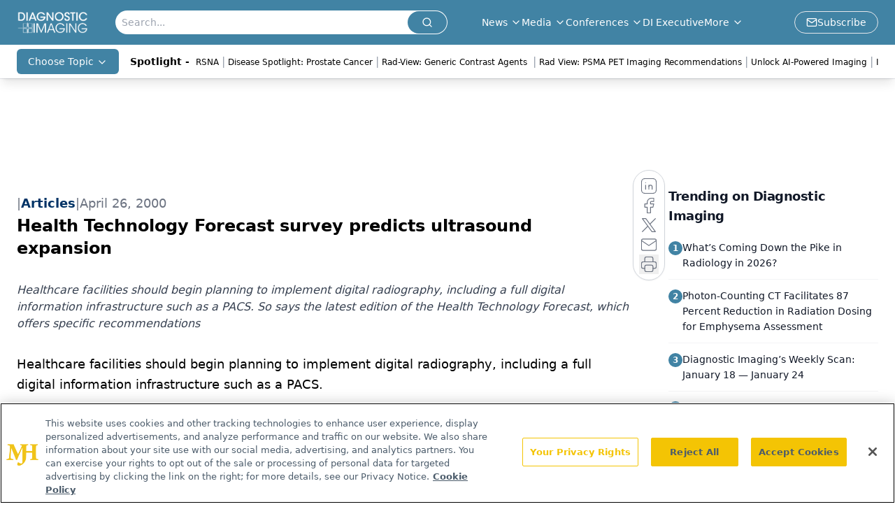

--- FILE ---
content_type: text/html; charset=utf-8
request_url: https://www.google.com/recaptcha/api2/aframe
body_size: 181
content:
<!DOCTYPE HTML><html><head><meta http-equiv="content-type" content="text/html; charset=UTF-8"></head><body><script nonce="iiGq4yjK8ttbm27tuRBpeA">/** Anti-fraud and anti-abuse applications only. See google.com/recaptcha */ try{var clients={'sodar':'https://pagead2.googlesyndication.com/pagead/sodar?'};window.addEventListener("message",function(a){try{if(a.source===window.parent){var b=JSON.parse(a.data);var c=clients[b['id']];if(c){var d=document.createElement('img');d.src=c+b['params']+'&rc='+(localStorage.getItem("rc::a")?sessionStorage.getItem("rc::b"):"");window.document.body.appendChild(d);sessionStorage.setItem("rc::e",parseInt(sessionStorage.getItem("rc::e")||0)+1);localStorage.setItem("rc::h",'1769399740544');}}}catch(b){}});window.parent.postMessage("_grecaptcha_ready", "*");}catch(b){}</script></body></html>

--- FILE ---
content_type: application/javascript
request_url: https://api.lightboxcdn.com/z9gd/43386/www.diagnosticimaging.com/jsonp/z?cb=1769399727041&dre=l&callback=jQuery1124036801748843880944_1769399727000&_=1769399727001
body_size: 1177
content:
jQuery1124036801748843880944_1769399727000({"dre":"l","response":"[base64].[base64]","success":true});